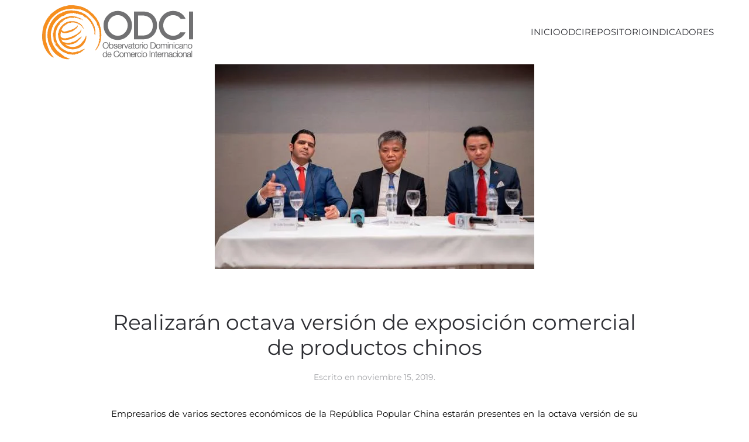

--- FILE ---
content_type: text/html; charset=UTF-8
request_url: https://odci.org.do/2019/11/realizaran-octava-version-de-exposicion-comercial-de-productos-chinos/
body_size: 10089
content:
<!DOCTYPE html>
<html lang="es">
    <head>
        <meta charset="UTF-8">
        <meta name="viewport" content="width=device-width, initial-scale=1">
        <link rel="icon" href="/wp-content/uploads/favicon-ODCI.png" sizes="any">
                <link rel="apple-touch-icon" href="/wp-content/uploads/favicon-ODCI.png">
                <link rel="pingback" href="https://odci.org.do/xmlrpc.php">
                <meta name='robots' content='index, follow, max-image-preview:large, max-snippet:-1, max-video-preview:-1' />

	<!-- This site is optimized with the Yoast SEO plugin v21.1 - https://yoast.com/wordpress/plugins/seo/ -->
	<title>Realizarán octava versión de exposición comercial de productos chinos - Observatorio Dominicano de Comercio Internacional - INTEC</title>
	<link rel="canonical" href="https://odci.org.do/2019/11/realizaran-octava-version-de-exposicion-comercial-de-productos-chinos/" />
	<meta property="og:locale" content="es_ES" />
	<meta property="og:type" content="article" />
	<meta property="og:title" content="Realizarán octava versión de exposición comercial de productos chinos - Observatorio Dominicano de Comercio Internacional - INTEC" />
	<meta property="og:description" content="Empresarios de varios sectores económicos de la República Popular China estarán presentes en la octava versión de su Exposición Comercial 2019, siendo ésta la primera luego del establecimiento de las [&hellip;]" />
	<meta property="og:url" content="https://odci.org.do/2019/11/realizaran-octava-version-de-exposicion-comercial-de-productos-chinos/" />
	<meta property="og:site_name" content="Observatorio Dominicano de Comercio Internacional - INTEC" />
	<meta property="article:publisher" content="https://www.facebook.com/odcird/" />
	<meta property="article:published_time" content="2019-11-15T17:06:11+00:00" />
	<meta property="og:image" content="https://odci.org.do/wp-content/uploads/exposicion-china_12620825_20191114161132.jpg" />
	<meta property="og:image:width" content="546" />
	<meta property="og:image:height" content="350" />
	<meta property="og:image:type" content="image/jpeg" />
	<meta name="author" content="Henry Rosa Polanco" />
	<meta name="twitter:card" content="summary_large_image" />
	<meta name="twitter:creator" content="@odcird" />
	<meta name="twitter:site" content="@odcird" />
	<meta name="twitter:label1" content="Escrito por" />
	<meta name="twitter:data1" content="Henry Rosa Polanco" />
	<meta name="twitter:label2" content="Tiempo de lectura" />
	<meta name="twitter:data2" content="1 minuto" />
	<script type="application/ld+json" class="yoast-schema-graph">{"@context":"https://schema.org","@graph":[{"@type":"Article","@id":"https://odci.org.do/2019/11/realizaran-octava-version-de-exposicion-comercial-de-productos-chinos/#article","isPartOf":{"@id":"https://odci.org.do/2019/11/realizaran-octava-version-de-exposicion-comercial-de-productos-chinos/"},"author":{"name":"Henry Rosa Polanco","@id":"https://odci.org.do/#/schema/person/9d6720d88ea816a84e40be31fa30a5da"},"headline":"Realizarán octava versión de exposición comercial de productos chinos","datePublished":"2019-11-15T17:06:11+00:00","dateModified":"2019-11-15T17:06:11+00:00","mainEntityOfPage":{"@id":"https://odci.org.do/2019/11/realizaran-octava-version-de-exposicion-comercial-de-productos-chinos/"},"wordCount":294,"commentCount":0,"publisher":{"@id":"https://odci.org.do/#organization"},"image":{"@id":"https://odci.org.do/2019/11/realizaran-octava-version-de-exposicion-comercial-de-productos-chinos/#primaryimage"},"thumbnailUrl":"https://odci.org.do/wp-content/uploads/exposicion-china_12620825_20191114161132.jpg","articleSection":["Noticias"],"inLanguage":"es","potentialAction":[{"@type":"CommentAction","name":"Comment","target":["https://odci.org.do/2019/11/realizaran-octava-version-de-exposicion-comercial-de-productos-chinos/#respond"]}]},{"@type":"WebPage","@id":"https://odci.org.do/2019/11/realizaran-octava-version-de-exposicion-comercial-de-productos-chinos/","url":"https://odci.org.do/2019/11/realizaran-octava-version-de-exposicion-comercial-de-productos-chinos/","name":"Realizarán octava versión de exposición comercial de productos chinos - Observatorio Dominicano de Comercio Internacional - INTEC","isPartOf":{"@id":"https://odci.org.do/#website"},"primaryImageOfPage":{"@id":"https://odci.org.do/2019/11/realizaran-octava-version-de-exposicion-comercial-de-productos-chinos/#primaryimage"},"image":{"@id":"https://odci.org.do/2019/11/realizaran-octava-version-de-exposicion-comercial-de-productos-chinos/#primaryimage"},"thumbnailUrl":"https://odci.org.do/wp-content/uploads/exposicion-china_12620825_20191114161132.jpg","datePublished":"2019-11-15T17:06:11+00:00","dateModified":"2019-11-15T17:06:11+00:00","breadcrumb":{"@id":"https://odci.org.do/2019/11/realizaran-octava-version-de-exposicion-comercial-de-productos-chinos/#breadcrumb"},"inLanguage":"es","potentialAction":[{"@type":"ReadAction","target":["https://odci.org.do/2019/11/realizaran-octava-version-de-exposicion-comercial-de-productos-chinos/"]}]},{"@type":"ImageObject","inLanguage":"es","@id":"https://odci.org.do/2019/11/realizaran-octava-version-de-exposicion-comercial-de-productos-chinos/#primaryimage","url":"https://odci.org.do/wp-content/uploads/exposicion-china_12620825_20191114161132.jpg","contentUrl":"https://odci.org.do/wp-content/uploads/exposicion-china_12620825_20191114161132.jpg","width":546,"height":350},{"@type":"BreadcrumbList","@id":"https://odci.org.do/2019/11/realizaran-octava-version-de-exposicion-comercial-de-productos-chinos/#breadcrumb","itemListElement":[{"@type":"ListItem","position":1,"name":"Portada","item":"https://odci.org.do/"},{"@type":"ListItem","position":2,"name":"Noticias","item":"https://odci.org.do/noticias/"},{"@type":"ListItem","position":3,"name":"Realizarán octava versión de exposición comercial de productos chinos"}]},{"@type":"WebSite","@id":"https://odci.org.do/#website","url":"https://odci.org.do/","name":"Observatorio Dominicano de Comercio Internacional - INTEC","description":"ODCI INTEC","publisher":{"@id":"https://odci.org.do/#organization"},"potentialAction":[{"@type":"SearchAction","target":{"@type":"EntryPoint","urlTemplate":"https://odci.org.do/?s={search_term_string}"},"query-input":"required name=search_term_string"}],"inLanguage":"es"},{"@type":"Organization","@id":"https://odci.org.do/#organization","name":"Observatorio Dominicano de Comercio Internacional - INTEC","url":"https://odci.org.do/","logo":{"@type":"ImageObject","inLanguage":"es","@id":"https://odci.org.do/#/schema/logo/image/","url":"https://odci.org.do/wp-content/uploads/odciweblogo.png","contentUrl":"https://odci.org.do/wp-content/uploads/odciweblogo.png","width":259,"height":94,"caption":"Observatorio Dominicano de Comercio Internacional - INTEC"},"image":{"@id":"https://odci.org.do/#/schema/logo/image/"},"sameAs":["https://www.facebook.com/odcird/","https://twitter.com/odcird"]},{"@type":"Person","@id":"https://odci.org.do/#/schema/person/9d6720d88ea816a84e40be31fa30a5da","name":"Henry Rosa Polanco","image":{"@type":"ImageObject","inLanguage":"es","@id":"https://odci.org.do/#/schema/person/image/","url":"https://secure.gravatar.com/avatar/9bdb43fbebe17c9c8366ae3e39eb9525?s=96&r=g","contentUrl":"https://secure.gravatar.com/avatar/9bdb43fbebe17c9c8366ae3e39eb9525?s=96&r=g","caption":"Henry Rosa Polanco"},"url":"https://odci.org.do/author/pavel-isa/"}]}</script>
	<!-- / Yoast SEO plugin. -->


<link rel="alternate" type="application/rss+xml" title="Observatorio Dominicano de Comercio Internacional - INTEC &raquo; Feed" href="https://odci.org.do/feed/" />
<link rel="alternate" type="application/rss+xml" title="Observatorio Dominicano de Comercio Internacional - INTEC &raquo; Feed de los comentarios" href="https://odci.org.do/comments/feed/" />
<link rel="alternate" type="text/calendar" title="Observatorio Dominicano de Comercio Internacional - INTEC &raquo; iCal Feed" href="https://odci.org.do/agenda/?ical=1" />
<link rel="alternate" type="application/rss+xml" title="Observatorio Dominicano de Comercio Internacional - INTEC &raquo; Comentario Realizarán octava versión de exposición comercial de productos chinos del feed" href="https://odci.org.do/2019/11/realizaran-octava-version-de-exposicion-comercial-de-productos-chinos/feed/" />
<script type="text/javascript">
window._wpemojiSettings = {"baseUrl":"https:\/\/s.w.org\/images\/core\/emoji\/14.0.0\/72x72\/","ext":".png","svgUrl":"https:\/\/s.w.org\/images\/core\/emoji\/14.0.0\/svg\/","svgExt":".svg","source":{"concatemoji":"https:\/\/odci.org.do\/wp-includes\/js\/wp-emoji-release.min.js?ver=532ac283951cf96c29dc6006d59516c1"}};
/*! This file is auto-generated */
!function(e,a,t){var n,r,o,i=a.createElement("canvas"),p=i.getContext&&i.getContext("2d");function s(e,t){var a=String.fromCharCode,e=(p.clearRect(0,0,i.width,i.height),p.fillText(a.apply(this,e),0,0),i.toDataURL());return p.clearRect(0,0,i.width,i.height),p.fillText(a.apply(this,t),0,0),e===i.toDataURL()}function c(e){var t=a.createElement("script");t.src=e,t.defer=t.type="text/javascript",a.getElementsByTagName("head")[0].appendChild(t)}for(o=Array("flag","emoji"),t.supports={everything:!0,everythingExceptFlag:!0},r=0;r<o.length;r++)t.supports[o[r]]=function(e){if(p&&p.fillText)switch(p.textBaseline="top",p.font="600 32px Arial",e){case"flag":return s([127987,65039,8205,9895,65039],[127987,65039,8203,9895,65039])?!1:!s([55356,56826,55356,56819],[55356,56826,8203,55356,56819])&&!s([55356,57332,56128,56423,56128,56418,56128,56421,56128,56430,56128,56423,56128,56447],[55356,57332,8203,56128,56423,8203,56128,56418,8203,56128,56421,8203,56128,56430,8203,56128,56423,8203,56128,56447]);case"emoji":return!s([129777,127995,8205,129778,127999],[129777,127995,8203,129778,127999])}return!1}(o[r]),t.supports.everything=t.supports.everything&&t.supports[o[r]],"flag"!==o[r]&&(t.supports.everythingExceptFlag=t.supports.everythingExceptFlag&&t.supports[o[r]]);t.supports.everythingExceptFlag=t.supports.everythingExceptFlag&&!t.supports.flag,t.DOMReady=!1,t.readyCallback=function(){t.DOMReady=!0},t.supports.everything||(n=function(){t.readyCallback()},a.addEventListener?(a.addEventListener("DOMContentLoaded",n,!1),e.addEventListener("load",n,!1)):(e.attachEvent("onload",n),a.attachEvent("onreadystatechange",function(){"complete"===a.readyState&&t.readyCallback()})),(e=t.source||{}).concatemoji?c(e.concatemoji):e.wpemoji&&e.twemoji&&(c(e.twemoji),c(e.wpemoji)))}(window,document,window._wpemojiSettings);
</script>
<style type="text/css">
img.wp-smiley,
img.emoji {
	display: inline !important;
	border: none !important;
	box-shadow: none !important;
	height: 1em !important;
	width: 1em !important;
	margin: 0 0.07em !important;
	vertical-align: -0.1em !important;
	background: none !important;
	padding: 0 !important;
}
</style>
	<link rel='stylesheet' id='wp-block-library-css' href='https://odci.org.do/wp-includes/css/dist/block-library/style.min.css?ver=532ac283951cf96c29dc6006d59516c1' type='text/css' media='all' />
<link rel='stylesheet' id='classic-theme-styles-css' href='https://odci.org.do/wp-includes/css/classic-themes.min.css?ver=1' type='text/css' media='all' />
<style id='global-styles-inline-css' type='text/css'>
body{--wp--preset--color--black: #000000;--wp--preset--color--cyan-bluish-gray: #abb8c3;--wp--preset--color--white: #ffffff;--wp--preset--color--pale-pink: #f78da7;--wp--preset--color--vivid-red: #cf2e2e;--wp--preset--color--luminous-vivid-orange: #ff6900;--wp--preset--color--luminous-vivid-amber: #fcb900;--wp--preset--color--light-green-cyan: #7bdcb5;--wp--preset--color--vivid-green-cyan: #00d084;--wp--preset--color--pale-cyan-blue: #8ed1fc;--wp--preset--color--vivid-cyan-blue: #0693e3;--wp--preset--color--vivid-purple: #9b51e0;--wp--preset--gradient--vivid-cyan-blue-to-vivid-purple: linear-gradient(135deg,rgba(6,147,227,1) 0%,rgb(155,81,224) 100%);--wp--preset--gradient--light-green-cyan-to-vivid-green-cyan: linear-gradient(135deg,rgb(122,220,180) 0%,rgb(0,208,130) 100%);--wp--preset--gradient--luminous-vivid-amber-to-luminous-vivid-orange: linear-gradient(135deg,rgba(252,185,0,1) 0%,rgba(255,105,0,1) 100%);--wp--preset--gradient--luminous-vivid-orange-to-vivid-red: linear-gradient(135deg,rgba(255,105,0,1) 0%,rgb(207,46,46) 100%);--wp--preset--gradient--very-light-gray-to-cyan-bluish-gray: linear-gradient(135deg,rgb(238,238,238) 0%,rgb(169,184,195) 100%);--wp--preset--gradient--cool-to-warm-spectrum: linear-gradient(135deg,rgb(74,234,220) 0%,rgb(151,120,209) 20%,rgb(207,42,186) 40%,rgb(238,44,130) 60%,rgb(251,105,98) 80%,rgb(254,248,76) 100%);--wp--preset--gradient--blush-light-purple: linear-gradient(135deg,rgb(255,206,236) 0%,rgb(152,150,240) 100%);--wp--preset--gradient--blush-bordeaux: linear-gradient(135deg,rgb(254,205,165) 0%,rgb(254,45,45) 50%,rgb(107,0,62) 100%);--wp--preset--gradient--luminous-dusk: linear-gradient(135deg,rgb(255,203,112) 0%,rgb(199,81,192) 50%,rgb(65,88,208) 100%);--wp--preset--gradient--pale-ocean: linear-gradient(135deg,rgb(255,245,203) 0%,rgb(182,227,212) 50%,rgb(51,167,181) 100%);--wp--preset--gradient--electric-grass: linear-gradient(135deg,rgb(202,248,128) 0%,rgb(113,206,126) 100%);--wp--preset--gradient--midnight: linear-gradient(135deg,rgb(2,3,129) 0%,rgb(40,116,252) 100%);--wp--preset--duotone--dark-grayscale: url('#wp-duotone-dark-grayscale');--wp--preset--duotone--grayscale: url('#wp-duotone-grayscale');--wp--preset--duotone--purple-yellow: url('#wp-duotone-purple-yellow');--wp--preset--duotone--blue-red: url('#wp-duotone-blue-red');--wp--preset--duotone--midnight: url('#wp-duotone-midnight');--wp--preset--duotone--magenta-yellow: url('#wp-duotone-magenta-yellow');--wp--preset--duotone--purple-green: url('#wp-duotone-purple-green');--wp--preset--duotone--blue-orange: url('#wp-duotone-blue-orange');--wp--preset--font-size--small: 13px;--wp--preset--font-size--medium: 20px;--wp--preset--font-size--large: 36px;--wp--preset--font-size--x-large: 42px;--wp--preset--spacing--20: 0.44rem;--wp--preset--spacing--30: 0.67rem;--wp--preset--spacing--40: 1rem;--wp--preset--spacing--50: 1.5rem;--wp--preset--spacing--60: 2.25rem;--wp--preset--spacing--70: 3.38rem;--wp--preset--spacing--80: 5.06rem;}:where(.is-layout-flex){gap: 0.5em;}body .is-layout-flow > .alignleft{float: left;margin-inline-start: 0;margin-inline-end: 2em;}body .is-layout-flow > .alignright{float: right;margin-inline-start: 2em;margin-inline-end: 0;}body .is-layout-flow > .aligncenter{margin-left: auto !important;margin-right: auto !important;}body .is-layout-constrained > .alignleft{float: left;margin-inline-start: 0;margin-inline-end: 2em;}body .is-layout-constrained > .alignright{float: right;margin-inline-start: 2em;margin-inline-end: 0;}body .is-layout-constrained > .aligncenter{margin-left: auto !important;margin-right: auto !important;}body .is-layout-constrained > :where(:not(.alignleft):not(.alignright):not(.alignfull)){max-width: var(--wp--style--global--content-size);margin-left: auto !important;margin-right: auto !important;}body .is-layout-constrained > .alignwide{max-width: var(--wp--style--global--wide-size);}body .is-layout-flex{display: flex;}body .is-layout-flex{flex-wrap: wrap;align-items: center;}body .is-layout-flex > *{margin: 0;}:where(.wp-block-columns.is-layout-flex){gap: 2em;}.has-black-color{color: var(--wp--preset--color--black) !important;}.has-cyan-bluish-gray-color{color: var(--wp--preset--color--cyan-bluish-gray) !important;}.has-white-color{color: var(--wp--preset--color--white) !important;}.has-pale-pink-color{color: var(--wp--preset--color--pale-pink) !important;}.has-vivid-red-color{color: var(--wp--preset--color--vivid-red) !important;}.has-luminous-vivid-orange-color{color: var(--wp--preset--color--luminous-vivid-orange) !important;}.has-luminous-vivid-amber-color{color: var(--wp--preset--color--luminous-vivid-amber) !important;}.has-light-green-cyan-color{color: var(--wp--preset--color--light-green-cyan) !important;}.has-vivid-green-cyan-color{color: var(--wp--preset--color--vivid-green-cyan) !important;}.has-pale-cyan-blue-color{color: var(--wp--preset--color--pale-cyan-blue) !important;}.has-vivid-cyan-blue-color{color: var(--wp--preset--color--vivid-cyan-blue) !important;}.has-vivid-purple-color{color: var(--wp--preset--color--vivid-purple) !important;}.has-black-background-color{background-color: var(--wp--preset--color--black) !important;}.has-cyan-bluish-gray-background-color{background-color: var(--wp--preset--color--cyan-bluish-gray) !important;}.has-white-background-color{background-color: var(--wp--preset--color--white) !important;}.has-pale-pink-background-color{background-color: var(--wp--preset--color--pale-pink) !important;}.has-vivid-red-background-color{background-color: var(--wp--preset--color--vivid-red) !important;}.has-luminous-vivid-orange-background-color{background-color: var(--wp--preset--color--luminous-vivid-orange) !important;}.has-luminous-vivid-amber-background-color{background-color: var(--wp--preset--color--luminous-vivid-amber) !important;}.has-light-green-cyan-background-color{background-color: var(--wp--preset--color--light-green-cyan) !important;}.has-vivid-green-cyan-background-color{background-color: var(--wp--preset--color--vivid-green-cyan) !important;}.has-pale-cyan-blue-background-color{background-color: var(--wp--preset--color--pale-cyan-blue) !important;}.has-vivid-cyan-blue-background-color{background-color: var(--wp--preset--color--vivid-cyan-blue) !important;}.has-vivid-purple-background-color{background-color: var(--wp--preset--color--vivid-purple) !important;}.has-black-border-color{border-color: var(--wp--preset--color--black) !important;}.has-cyan-bluish-gray-border-color{border-color: var(--wp--preset--color--cyan-bluish-gray) !important;}.has-white-border-color{border-color: var(--wp--preset--color--white) !important;}.has-pale-pink-border-color{border-color: var(--wp--preset--color--pale-pink) !important;}.has-vivid-red-border-color{border-color: var(--wp--preset--color--vivid-red) !important;}.has-luminous-vivid-orange-border-color{border-color: var(--wp--preset--color--luminous-vivid-orange) !important;}.has-luminous-vivid-amber-border-color{border-color: var(--wp--preset--color--luminous-vivid-amber) !important;}.has-light-green-cyan-border-color{border-color: var(--wp--preset--color--light-green-cyan) !important;}.has-vivid-green-cyan-border-color{border-color: var(--wp--preset--color--vivid-green-cyan) !important;}.has-pale-cyan-blue-border-color{border-color: var(--wp--preset--color--pale-cyan-blue) !important;}.has-vivid-cyan-blue-border-color{border-color: var(--wp--preset--color--vivid-cyan-blue) !important;}.has-vivid-purple-border-color{border-color: var(--wp--preset--color--vivid-purple) !important;}.has-vivid-cyan-blue-to-vivid-purple-gradient-background{background: var(--wp--preset--gradient--vivid-cyan-blue-to-vivid-purple) !important;}.has-light-green-cyan-to-vivid-green-cyan-gradient-background{background: var(--wp--preset--gradient--light-green-cyan-to-vivid-green-cyan) !important;}.has-luminous-vivid-amber-to-luminous-vivid-orange-gradient-background{background: var(--wp--preset--gradient--luminous-vivid-amber-to-luminous-vivid-orange) !important;}.has-luminous-vivid-orange-to-vivid-red-gradient-background{background: var(--wp--preset--gradient--luminous-vivid-orange-to-vivid-red) !important;}.has-very-light-gray-to-cyan-bluish-gray-gradient-background{background: var(--wp--preset--gradient--very-light-gray-to-cyan-bluish-gray) !important;}.has-cool-to-warm-spectrum-gradient-background{background: var(--wp--preset--gradient--cool-to-warm-spectrum) !important;}.has-blush-light-purple-gradient-background{background: var(--wp--preset--gradient--blush-light-purple) !important;}.has-blush-bordeaux-gradient-background{background: var(--wp--preset--gradient--blush-bordeaux) !important;}.has-luminous-dusk-gradient-background{background: var(--wp--preset--gradient--luminous-dusk) !important;}.has-pale-ocean-gradient-background{background: var(--wp--preset--gradient--pale-ocean) !important;}.has-electric-grass-gradient-background{background: var(--wp--preset--gradient--electric-grass) !important;}.has-midnight-gradient-background{background: var(--wp--preset--gradient--midnight) !important;}.has-small-font-size{font-size: var(--wp--preset--font-size--small) !important;}.has-medium-font-size{font-size: var(--wp--preset--font-size--medium) !important;}.has-large-font-size{font-size: var(--wp--preset--font-size--large) !important;}.has-x-large-font-size{font-size: var(--wp--preset--font-size--x-large) !important;}
.wp-block-navigation a:where(:not(.wp-element-button)){color: inherit;}
:where(.wp-block-columns.is-layout-flex){gap: 2em;}
.wp-block-pullquote{font-size: 1.5em;line-height: 1.6;}
</style>
<link href="https://odci.org.do/wp-content/themes/yootheme/css/theme.1.css?ver=1764947717" rel="stylesheet">
<link href="https://odci.org.do/wp-content/themes/yootheme/css/theme.update.css?ver=4.4.8" rel="stylesheet">
<link rel="https://api.w.org/" href="https://odci.org.do/wp-json/" /><link rel="alternate" type="application/json" href="https://odci.org.do/wp-json/wp/v2/posts/12593" /><link rel="EditURI" type="application/rsd+xml" title="RSD" href="https://odci.org.do/xmlrpc.php?rsd" />
<link rel="wlwmanifest" type="application/wlwmanifest+xml" href="https://odci.org.do/wp-includes/wlwmanifest.xml" />

<link rel='shortlink' href='https://odci.org.do/?p=12593' />
<link rel="alternate" type="application/json+oembed" href="https://odci.org.do/wp-json/oembed/1.0/embed?url=https%3A%2F%2Fodci.org.do%2F2019%2F11%2Frealizaran-octava-version-de-exposicion-comercial-de-productos-chinos%2F" />
<link rel="alternate" type="text/xml+oembed" href="https://odci.org.do/wp-json/oembed/1.0/embed?url=https%3A%2F%2Fodci.org.do%2F2019%2F11%2Frealizaran-octava-version-de-exposicion-comercial-de-productos-chinos%2F&#038;format=xml" />
<script type="text/javascript">
(function(url){
	if(/(?:Chrome\/26\.0\.1410\.63 Safari\/537\.31|WordfenceTestMonBot)/.test(navigator.userAgent)){ return; }
	var addEvent = function(evt, handler) {
		if (window.addEventListener) {
			document.addEventListener(evt, handler, false);
		} else if (window.attachEvent) {
			document.attachEvent('on' + evt, handler);
		}
	};
	var removeEvent = function(evt, handler) {
		if (window.removeEventListener) {
			document.removeEventListener(evt, handler, false);
		} else if (window.detachEvent) {
			document.detachEvent('on' + evt, handler);
		}
	};
	var evts = 'contextmenu dblclick drag dragend dragenter dragleave dragover dragstart drop keydown keypress keyup mousedown mousemove mouseout mouseover mouseup mousewheel scroll'.split(' ');
	var logHuman = function() {
		if (window.wfLogHumanRan) { return; }
		window.wfLogHumanRan = true;
		var wfscr = document.createElement('script');
		wfscr.type = 'text/javascript';
		wfscr.async = true;
		wfscr.src = url + '&r=' + Math.random();
		(document.getElementsByTagName('head')[0]||document.getElementsByTagName('body')[0]).appendChild(wfscr);
		for (var i = 0; i < evts.length; i++) {
			removeEvent(evts[i], logHuman);
		}
	};
	for (var i = 0; i < evts.length; i++) {
		addEvent(evts[i], logHuman);
	}
})('//odci.org.do/?wordfence_lh=1&hid=2A86DC476F4A1458620B7C0A8C8085DE');
</script><meta name="tec-api-version" content="v1"><meta name="tec-api-origin" content="https://odci.org.do"><link rel="alternate" href="https://odci.org.do/wp-json/tribe/events/v1/" /><script src="https://odci.org.do/wp-content/themes/yootheme/packages/theme-analytics/app/analytics.min.js?ver=4.4.8" defer></script>
<script src="https://odci.org.do/wp-content/themes/yootheme/vendor/assets/uikit/dist/js/uikit.min.js?ver=4.4.8"></script>
<script src="https://odci.org.do/wp-content/themes/yootheme/vendor/assets/uikit/dist/js/uikit-icons-morgan-consulting.min.js?ver=4.4.8"></script>
<script src="https://odci.org.do/wp-content/themes/yootheme/js/theme.js?ver=4.4.8"></script>
<script>window.yootheme ||= {}; var $theme = yootheme.theme = {"i18n":{"close":{"label":"Close"},"totop":{"label":"Back to top"},"marker":{"label":"Open"},"navbarToggleIcon":{"label":"Open menu"},"paginationPrevious":{"label":"Previous page"},"paginationNext":{"label":"Next page"},"searchIcon":{"toggle":"Open Search","submit":"Submit Search"},"slider":{"next":"Next slide","previous":"Previous slide","slideX":"Slide %s","slideLabel":"%s of %s"},"slideshow":{"next":"Next slide","previous":"Previous slide","slideX":"Slide %s","slideLabel":"%s of %s"},"lightboxPanel":{"next":"Next slide","previous":"Previous slide","slideLabel":"%s of %s","close":"Close"}},"google_analytics":"G-BZM568239X","google_analytics_anonymize":""};</script>
<script></script>    </head>
    <body class="post-template-default single single-post postid-12593 single-format-standard tribe-no-js page-template-yootheme">

        <svg xmlns="http://www.w3.org/2000/svg" viewBox="0 0 0 0" width="0" height="0" focusable="false" role="none" style="visibility: hidden; position: absolute; left: -9999px; overflow: hidden;" ><defs><filter id="wp-duotone-dark-grayscale"><feColorMatrix color-interpolation-filters="sRGB" type="matrix" values=" .299 .587 .114 0 0 .299 .587 .114 0 0 .299 .587 .114 0 0 .299 .587 .114 0 0 " /><feComponentTransfer color-interpolation-filters="sRGB" ><feFuncR type="table" tableValues="0 0.49803921568627" /><feFuncG type="table" tableValues="0 0.49803921568627" /><feFuncB type="table" tableValues="0 0.49803921568627" /><feFuncA type="table" tableValues="1 1" /></feComponentTransfer><feComposite in2="SourceGraphic" operator="in" /></filter></defs></svg><svg xmlns="http://www.w3.org/2000/svg" viewBox="0 0 0 0" width="0" height="0" focusable="false" role="none" style="visibility: hidden; position: absolute; left: -9999px; overflow: hidden;" ><defs><filter id="wp-duotone-grayscale"><feColorMatrix color-interpolation-filters="sRGB" type="matrix" values=" .299 .587 .114 0 0 .299 .587 .114 0 0 .299 .587 .114 0 0 .299 .587 .114 0 0 " /><feComponentTransfer color-interpolation-filters="sRGB" ><feFuncR type="table" tableValues="0 1" /><feFuncG type="table" tableValues="0 1" /><feFuncB type="table" tableValues="0 1" /><feFuncA type="table" tableValues="1 1" /></feComponentTransfer><feComposite in2="SourceGraphic" operator="in" /></filter></defs></svg><svg xmlns="http://www.w3.org/2000/svg" viewBox="0 0 0 0" width="0" height="0" focusable="false" role="none" style="visibility: hidden; position: absolute; left: -9999px; overflow: hidden;" ><defs><filter id="wp-duotone-purple-yellow"><feColorMatrix color-interpolation-filters="sRGB" type="matrix" values=" .299 .587 .114 0 0 .299 .587 .114 0 0 .299 .587 .114 0 0 .299 .587 .114 0 0 " /><feComponentTransfer color-interpolation-filters="sRGB" ><feFuncR type="table" tableValues="0.54901960784314 0.98823529411765" /><feFuncG type="table" tableValues="0 1" /><feFuncB type="table" tableValues="0.71764705882353 0.25490196078431" /><feFuncA type="table" tableValues="1 1" /></feComponentTransfer><feComposite in2="SourceGraphic" operator="in" /></filter></defs></svg><svg xmlns="http://www.w3.org/2000/svg" viewBox="0 0 0 0" width="0" height="0" focusable="false" role="none" style="visibility: hidden; position: absolute; left: -9999px; overflow: hidden;" ><defs><filter id="wp-duotone-blue-red"><feColorMatrix color-interpolation-filters="sRGB" type="matrix" values=" .299 .587 .114 0 0 .299 .587 .114 0 0 .299 .587 .114 0 0 .299 .587 .114 0 0 " /><feComponentTransfer color-interpolation-filters="sRGB" ><feFuncR type="table" tableValues="0 1" /><feFuncG type="table" tableValues="0 0.27843137254902" /><feFuncB type="table" tableValues="0.5921568627451 0.27843137254902" /><feFuncA type="table" tableValues="1 1" /></feComponentTransfer><feComposite in2="SourceGraphic" operator="in" /></filter></defs></svg><svg xmlns="http://www.w3.org/2000/svg" viewBox="0 0 0 0" width="0" height="0" focusable="false" role="none" style="visibility: hidden; position: absolute; left: -9999px; overflow: hidden;" ><defs><filter id="wp-duotone-midnight"><feColorMatrix color-interpolation-filters="sRGB" type="matrix" values=" .299 .587 .114 0 0 .299 .587 .114 0 0 .299 .587 .114 0 0 .299 .587 .114 0 0 " /><feComponentTransfer color-interpolation-filters="sRGB" ><feFuncR type="table" tableValues="0 0" /><feFuncG type="table" tableValues="0 0.64705882352941" /><feFuncB type="table" tableValues="0 1" /><feFuncA type="table" tableValues="1 1" /></feComponentTransfer><feComposite in2="SourceGraphic" operator="in" /></filter></defs></svg><svg xmlns="http://www.w3.org/2000/svg" viewBox="0 0 0 0" width="0" height="0" focusable="false" role="none" style="visibility: hidden; position: absolute; left: -9999px; overflow: hidden;" ><defs><filter id="wp-duotone-magenta-yellow"><feColorMatrix color-interpolation-filters="sRGB" type="matrix" values=" .299 .587 .114 0 0 .299 .587 .114 0 0 .299 .587 .114 0 0 .299 .587 .114 0 0 " /><feComponentTransfer color-interpolation-filters="sRGB" ><feFuncR type="table" tableValues="0.78039215686275 1" /><feFuncG type="table" tableValues="0 0.94901960784314" /><feFuncB type="table" tableValues="0.35294117647059 0.47058823529412" /><feFuncA type="table" tableValues="1 1" /></feComponentTransfer><feComposite in2="SourceGraphic" operator="in" /></filter></defs></svg><svg xmlns="http://www.w3.org/2000/svg" viewBox="0 0 0 0" width="0" height="0" focusable="false" role="none" style="visibility: hidden; position: absolute; left: -9999px; overflow: hidden;" ><defs><filter id="wp-duotone-purple-green"><feColorMatrix color-interpolation-filters="sRGB" type="matrix" values=" .299 .587 .114 0 0 .299 .587 .114 0 0 .299 .587 .114 0 0 .299 .587 .114 0 0 " /><feComponentTransfer color-interpolation-filters="sRGB" ><feFuncR type="table" tableValues="0.65098039215686 0.40392156862745" /><feFuncG type="table" tableValues="0 1" /><feFuncB type="table" tableValues="0.44705882352941 0.4" /><feFuncA type="table" tableValues="1 1" /></feComponentTransfer><feComposite in2="SourceGraphic" operator="in" /></filter></defs></svg><svg xmlns="http://www.w3.org/2000/svg" viewBox="0 0 0 0" width="0" height="0" focusable="false" role="none" style="visibility: hidden; position: absolute; left: -9999px; overflow: hidden;" ><defs><filter id="wp-duotone-blue-orange"><feColorMatrix color-interpolation-filters="sRGB" type="matrix" values=" .299 .587 .114 0 0 .299 .587 .114 0 0 .299 .587 .114 0 0 .299 .587 .114 0 0 " /><feComponentTransfer color-interpolation-filters="sRGB" ><feFuncR type="table" tableValues="0.098039215686275 1" /><feFuncG type="table" tableValues="0 0.66274509803922" /><feFuncB type="table" tableValues="0.84705882352941 0.41960784313725" /><feFuncA type="table" tableValues="1 1" /></feComponentTransfer><feComposite in2="SourceGraphic" operator="in" /></filter></defs></svg>
        <div class="uk-hidden-visually uk-notification uk-notification-top-left uk-width-auto">
            <div class="uk-notification-message">
                <a href="#tm-main">Skip to main content</a>
            </div>
        </div>

        
        
        <div class="tm-page">

                        


<header class="tm-header-mobile uk-hidden@m">


    
        <div class="uk-navbar-container">

            <div class="uk-container uk-container-expand">
                <nav class="uk-navbar" uk-navbar="{&quot;align&quot;:&quot;left&quot;,&quot;container&quot;:&quot;.tm-header-mobile&quot;,&quot;boundary&quot;:&quot;.tm-header-mobile .uk-navbar-container&quot;}">

                                        <div class="uk-navbar-left">

                        
                                                    <a uk-toggle href="#tm-dialog-mobile" class="uk-navbar-toggle">

        
        <div uk-navbar-toggle-icon></div>

        
    </a>                        
                    </div>
                    
                                        <div class="uk-navbar-center">

                                                    <a href="https://odci.org.do/" aria-label="Volver al inicio" class="uk-logo uk-navbar-item">
    <picture>
<source type="image/webp" srcset="/wp-content/themes/yootheme/cache/aa/logo-ODCI-aa4c4c62.webp 281w" sizes="(min-width: 281px) 281px">
<img alt="ODCI" loading="eager" src="/wp-content/themes/yootheme/cache/fb/logo-ODCI-fb4a103a.png" width="281" height="110">
</picture></a>                        
                        
                    </div>
                    
                    
                </nav>
            </div>

        </div>

    



    
        <div id="tm-dialog-mobile" class="uk-modal-full" uk-modal>
        <div class="uk-modal-dialog uk-flex">

                        <button class="uk-modal-close-full uk-close-large" type="button" uk-close uk-toggle="cls: uk-modal-close-full uk-close-large uk-modal-close-default; mode: media; media: @s"></button>
            
            <div class="uk-modal-body uk-padding-large uk-margin-auto uk-flex uk-flex-column uk-box-sizing-content uk-width-auto@s" uk-height-viewport uk-toggle="{&quot;cls&quot;:&quot;uk-padding-large&quot;,&quot;mode&quot;:&quot;media&quot;,&quot;media&quot;:&quot;@s&quot;}">

                                <div class="uk-margin-auto-vertical uk-text-center">
                    
<div class="uk-grid uk-child-width-1-1" uk-grid>    <div>
<div class="uk-panel widget widget_nav_menu" id="nav_menu-2">

    
    
<ul class="uk-nav uk-nav-primary uk-nav- uk-nav-center">
    
	<li class="menu-item menu-item-type-post_type menu-item-object-page menu-item-home"><a href="https://odci.org.do/"> Inicio</a></li>
	<li class="menu-item menu-item-type-post_type menu-item-object-page"><a href="https://odci.org.do/odci/"> ODCI</a></li>
	<li class="menu-item menu-item-type-custom menu-item-object-custom"><a href="https://repositoriobiblioteca.intec.edu.do/communities/af4732ba-ac0f-404d-817d-3f41e2016eb3"> Repositorio</a></li>
	<li class="menu-item menu-item-type-post_type menu-item-object-page"><a href="https://odci.org.do/documentos/indicadores-de-comercio/"> Indicadores</a></li></ul>

</div>
</div>    <div class="uk-visible@xl">
<div class="uk-panel uk-visible@xl widget widget_text" id="text-1">

    
    			<div class="uk-panel textwidget"><a class="uk-button uk-button-secondary" href="/index.php?option=com_content&amp;view=article&amp;id=19&amp;catid=2">Contacto</a></div>
		
</div>
</div></div>                </div>
                
                
            </div>

        </div>
    </div>
    
    

</header>




<header class="tm-header uk-visible@m">



        <div uk-sticky media="@m" cls-active="uk-navbar-sticky" sel-target=".uk-navbar-container">
    
        <div class="uk-navbar-container">

            <div class="uk-container uk-container-expand">
                <nav class="uk-navbar" uk-navbar="{&quot;align&quot;:&quot;left&quot;,&quot;container&quot;:&quot;.tm-header &gt; [uk-sticky]&quot;,&quot;boundary&quot;:&quot;.tm-header .uk-navbar-container&quot;}">

                                        <div class="uk-navbar-left">

                                                    <a href="https://odci.org.do/" aria-label="Volver al inicio" class="uk-logo uk-navbar-item">
    <picture>
<source type="image/webp" srcset="/wp-content/themes/yootheme/cache/aa/logo-ODCI-aa4c4c62.webp 281w" sizes="(min-width: 281px) 281px">
<img alt="ODCI" loading="eager" src="/wp-content/themes/yootheme/cache/fb/logo-ODCI-fb4a103a.png" width="281" height="110">
</picture></a>                        
                        
                        
                    </div>
                    
                    
                                        <div class="uk-navbar-right">

                                                    
<ul class="uk-navbar-nav">
    
	<li class="menu-item menu-item-type-post_type menu-item-object-page menu-item-home"><a href="https://odci.org.do/"> Inicio</a></li>
	<li class="menu-item menu-item-type-post_type menu-item-object-page"><a href="https://odci.org.do/odci/"> ODCI</a></li>
	<li class="menu-item menu-item-type-custom menu-item-object-custom"><a href="https://repositoriobiblioteca.intec.edu.do/communities/af4732ba-ac0f-404d-817d-3f41e2016eb3"> Repositorio</a></li>
	<li class="menu-item menu-item-type-post_type menu-item-object-page"><a href="https://odci.org.do/documentos/indicadores-de-comercio/"> Indicadores</a></li></ul>
                        
                                                                            
                    </div>
                    
                </nav>
            </div>

        </div>

        </div>
    







</header>

            
            
            <main id="tm-main"  class="tm-main uk-section uk-section-default uk-padding-remove-top" uk-height-viewport="expand: true">

                                <div class="uk-container">

                    
                            
                
<article id="post-12593" class="uk-article post-12593 post type-post status-publish format-standard has-post-thumbnail hentry category-noticias" typeof="Article" vocab="https://schema.org/">

    <meta property="name" content="Realizarán octava versión de exposición comercial de productos chinos">
    <meta property="author" typeof="Person" content="Henry Rosa Polanco">
    <meta property="dateModified" content="2019-11-15T13:06:11-04:00">
    <meta class="uk-margin-remove-adjacent" property="datePublished" content="2019-11-15T13:06:11-04:00">

        
            <div class="uk-text-center uk-margin-top" property="image" typeof="ImageObject">
            <meta property="url" content="https://odci.org.do/wp-content/uploads/exposicion-china_12620825_20191114161132.jpg">
                            <picture>
<source type="image/webp" srcset="/wp-content/themes/yootheme/cache/41/exposicion-china_12620825_20191114161132-41c98820.webp 546w" sizes="(min-width: 546px) 546px">
<img loading="lazy" alt src="/wp-content/themes/yootheme/cache/e6/exposicion-china_12620825_20191114161132-e61d7cc9.jpeg" width="546" height="350">
</picture>                    </div>
    
        
        <div class="uk-container uk-container-small">
    
        
        <h1 property="headline" class="uk-margin-large-top uk-margin-remove-bottom uk-text-center uk-article-title">Realizarán octava versión de exposición comercial de productos chinos</h1>
                            <p class="uk-margin-top uk-margin-remove-bottom uk-article-meta uk-text-center">
                Escrito en <time datetime="2019-11-15T13:06:11-04:00">noviembre 15, 2019</time>.                                            </p>
                
        
        
                    <div class="uk-margin-medium-top" property="text">

                
                                    <div id="" class="portlet-boundary portlet-static-end content-viewer-portlet last full-access norestricted">
<div class="text">
<div class="paragraph">
<p style="text-align: justify;"><span style="color: #000000;">Empresarios de varios sectores económicos de la República Popular China estarán presentes en la octava versión de su Exposición Comercial 2019, siendo ésta la primera luego del establecimiento de las relaciones diplomáticas entre el país asiático y la República Dominicana.</span></p>
<p style="text-align: justify;"><span style="color: #000000;">Esta exposición es organizada por el Consejo Chino para el Fomento del Comercio Internacional (CCPIT), la Cámara de Comercio Internacional de China (CCOIC) y la Embajada de la República Popular China en la República Dominicana.</span></p>
<p style="text-align: justify;"><span style="color: #000000;">“Ya durante años hemos mantenido los buenos vínculos comerciales entre China y la República Dominicana, pero luego de las relaciones diplomáticas esta es la primera exposición comercial”, expresó Jack Liang, quien trabaja para la Cámara de Comercio Internacional de China.</span></p>
<p style="text-align: justify;"><span style="color: #000000;">Manifestó que para esta ocasión vienen al país 26 empresas de los sectores Construcción, Comunicación, Ingeniería, Alimentos, Productos de Consumo Masivo, Tecnología, entre otros.</span></p>
<p style="text-align: justify;"><span style="color: #000000;">De acuerdo a Liang, este evento, que se realizará del 18 al 21 de este mes, también será propicio para la realización varias rondas de negocios entre empresarios chinos y dominicanos.</span></p>
<p style="text-align: justify;"><span style="color: #000000;">“Invitamos a todo el sector empresarial dominicano que participe en nuestras rondas de negocios, donde tendrán el contacto directo con todas estas empresas chinas para los días 18 y 19 en horario de la tarde”, expresó.</span></p>
<p style="text-align: justify;"><span style="color: #000000;">Además, según el dirigente empresarial chino, esta exposición será una plataforma para fortalecer y fomentar las relaciones de negocios y la promoción comercial entre los dos países.</span></p>
<p style="text-align: justify;"><span style="color: #000000;">Este evento será realizado en el centro de convenciones del Ministerio de Relaciones Exteriores.</span></p>
</div>
</div>
</div>
<div id="" class="portlet-boundary portlet-static-end content-viewer-portlet last full-access norestricted" style="text-align: justify;"><span style="color: #000000;">Por: Amílcar Nivar</span></div>
<div style="text-align: justify;"></div>
<div style="text-align: justify;"><span style="color: #000000;">Fuente: <a style="color: #000000;" href="https://www.diariolibre.com/economia/realizaran-octava-version-de-exposicion-comercial-de-productos-chinos-OG15314596">Diario Libre</a></span></div>
                
                
            </div>
        
        
        
                <nav class="uk-margin-medium">
            <ul class="uk-pagination uk-margin-remove-bottom">
                                <li><a href="https://odci.org.do/2019/11/intercambio-comercial-entre-brasil-y-republica-dominicana-alcanza-us511-7-mm-en-2019/" rel="prev"><span uk-pagination-previous></span> Anterior</a></li>
                                                <li class="uk-margin-auto-left"><a href="https://odci.org.do/2019/11/gestionan-incluir-al-pais-en-acuerdo-aladi-para-comercio/" rel="next">Siguiente <span uk-pagination-next></span></a></li>
                            </ul>
        </nav>
        
        
        </div>
    
</article>
<div class="uk-container uk-container-small">
<div id="comments" class="uk-margin-large-top">

    
    
    	<div id="respond" class="comment-respond">
		<h3 id="reply-title" class="uk-h4 uk-margin-medium-top comment-reply-title">Deja una respuesta <small><a rel="nofollow" id="cancel-comment-reply-link" class="uk-link-muted" href="/2019/11/realizaran-octava-version-de-exposicion-comercial-de-productos-chinos/#respond" style="display:none;">Cancelar la respuesta</a></small></h3><p class="must-log-in">Lo siento, debes estar <a href="https://odci.org.do/Intec-admin/?redirect_to=https%3A%2F%2Fodci.org.do%2F2019%2F11%2Frealizaran-octava-version-de-exposicion-comercial-de-productos-chinos%2F">conectado</a> para publicar un comentario.</p>	</div><!-- #respond -->
	<script>if (window.commentform) {commentform.removeAttribute("novalidate")}</script>
</div>

</div>        
                        
                </div>
                
            </main>

            
                        <footer>
                <!-- Builder #footer --><style class="uk-margin-remove-adjacent">@media screen and (max-width:768px){#footer\#0 #footer#6>div{text-align:center; justify-content: center !important;}}@media screen and (max-width:992px){#footer\#1{text-align:center;}#footer\#1 .uk-flex-right{justify-content: center;}}@media screen and (max-width:768px){#footer\#2{display:none;}}</style>
<div id="footer#1" class="uk-section-secondary uk-section uk-section-small">
    
        
        
        
            
                                <div class="uk-container">                
                    <div class="uk-grid tm-grid-expand uk-grid-margin" uk-grid>
<div class="uk-width-1-4@m">
    
        
            
            
            
                
                    
<div class="uk-margin">
        <picture>
<source type="image/webp" srcset="/wp-content/themes/yootheme/cache/12/logo-footer-ODCI-1-121967db.webp 250w" sizes="(min-width: 250px) 250px">
<img src="/wp-content/themes/yootheme/cache/87/logo-footer-ODCI-1-878dd969.png" width="250" height="110" class="el-image" alt loading="lazy">
</picture>    
    
</div>
                
            
        
    
</div>
<div class="uk-grid-item-match uk-flex-middle uk-width-1-2@m">
    
        
            
            
                        <div class="uk-panel uk-width-1-1">            
                
                    
<div class="uk-text-center">
    <ul class="uk-margin-remove-bottom uk-subnav  uk-subnav-divider uk-flex-center" uk-margin>        <li class="el-item ">
    <a class="el-link" href="https://odci.org.do/#contacto" uk-scroll>CONTACTO</a></li>
        <li class="el-item ">
    <a class="el-link" href="/wp-login.php" target="_blank">INGRESAR</a></li>
        </ul>
</div>
                
                        </div>            
        
    
</div>
<div class="uk-grid-item-match uk-flex-middle uk-width-1-4@m">
    
        
            
            
                        <div class="uk-panel uk-width-1-1">            
                
                    
<div id="footer#0" class="uk-margin uk-text-right" uk-scrollspy="target: [uk-scrollspy-class];">    <ul class="uk-child-width-auto uk-grid-small uk-flex-inline uk-flex-middle" uk-grid>
            <li class="el-item">
<a class="el-link uk-icon-button" href="https://www.facebook.com/odcird/" rel="noreferrer"><span uk-icon="icon: facebook;"></span></a></li>
            <li class="el-item">
<a class="el-link uk-icon-button" href="https://twitter.com/odcird" rel="noreferrer"><span uk-icon="icon: twitter;"></span></a></li>
    
    </ul></div>
                
                        </div>            
        
    
</div></div>
                                </div>                
            
        
    
</div>
<div id="footer#2" class="uk-section-primary uk-section uk-section-small">
    
        
        
        
            
                                <div class="uk-container">                
                    <div class="uk-grid tm-grid-expand uk-grid-margin" uk-grid>
<div class="uk-grid-item-match uk-flex-middle uk-width-auto@m">
    
        
            
            
                        <div class="uk-panel uk-width-1-1">            
                
                    
<div>
    <ul class="uk-margin-remove-bottom uk-subnav  uk-subnav-divider">        <li class="el-item ">
    <a class="el-content uk-disabled">Copyright <a  style="margin:0 5px;"href="https://www.intec.edu.do/" target="_blank"> INTEC </a> © 2024 | <a style="margin:0 5px;" href="https://odci.org.do/"> Observatorio Dominicano de Comercio Internacional</a></a>
</li>
        </ul>
</div>
                
                        </div>            
        
    
</div>
<div class="uk-width-expand@m">
    
        
            
            
            
                
                    
<div class="uk-margin-medium uk-text-right"><a href="#" title="#" uk-totop uk-scroll></a></div>
                
            
        
    
</div></div>
                                </div>                
            
        
    
</div>            </footer>
            
        </div>

        
        		<script>
		( function ( body ) {
			'use strict';
			body.className = body.className.replace( /\btribe-no-js\b/, 'tribe-js' );
		} )( document.body );
		</script>
		<script> /* <![CDATA[ */var tribe_l10n_datatables = {"aria":{"sort_ascending":": activar para ordenar columna de forma ascendente","sort_descending":": activar para ordenar columna de forma descendente"},"length_menu":"Mostrar entradas de _MENU_","empty_table":"No hay datos disponibles en la tabla","info":"Mostrando _START_ a _END_ de _TOTAL_ entradas","info_empty":"Mostrando 0 a 0 de 0 entradas","info_filtered":"(filtrado de un total de _MAX_ entradas)","zero_records":"No se encontraron registros coincidentes","search":"Buscar:","all_selected_text":"Se han seleccionado todos los elementos de esta p\u00e1gina ","select_all_link":"Seleccionar todas las p\u00e1ginas","clear_selection":"Borrar selecci\u00f3n.","pagination":{"all":"Todo","next":"Siguiente","previous":"Anterior"},"select":{"rows":{"0":"","_":": seleccion\u00f3 %d filas","1":": seleccion\u00f3 1 fila"}},"datepicker":{"dayNames":["domingo","lunes","martes","mi\u00e9rcoles","jueves","viernes","s\u00e1bado"],"dayNamesShort":["Dom","Lun","Mar","Mi\u00e9","Jue","Vie","S\u00e1b"],"dayNamesMin":["D","L","M","X","J","V","S"],"monthNames":["enero","febrero","marzo","abril","mayo","junio","julio","agosto","septiembre","octubre","noviembre","diciembre"],"monthNamesShort":["enero","febrero","marzo","abril","mayo","junio","julio","agosto","septiembre","octubre","noviembre","diciembre"],"monthNamesMin":["Ene","Feb","Mar","Abr","May","Jun","Jul","Ago","Sep","Oct","Nov","Dic"],"nextText":"Siguiente","prevText":"Anterior","currentText":"Hoy","closeText":"Hecho","today":"Hoy","clear":"Clear"}};/* ]]> */ </script><script type='text/javascript' src='https://odci.org.do/wp-includes/js/comment-reply.min.js?ver=532ac283951cf96c29dc6006d59516c1' id='comment-reply-js'></script>
<script type='text/javascript' src='https://odci.org.do/wp-content/plugins/widgetkit/assets/js/maps.js?ver=532ac283951cf96c29dc6006d59516c1' id='widgetkit-maps-js'></script>
    </body>
</html>
